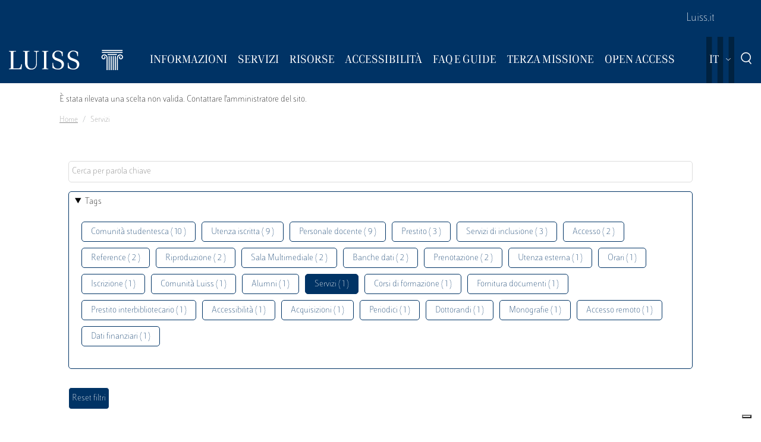

--- FILE ---
content_type: text/html; charset=UTF-8
request_url: https://biblioteca.luiss.it/it/taxonomy/term/3?field_tags_target_id%5B0%5D=76&field_tags_target_id%5B1%5D=9
body_size: 6208
content:
<!DOCTYPE html>
<html lang="it" dir="ltr">
<head>
  <script src="https://embeds.iubenda.com/widgets/57e80dbb-1972-4399-b194-594d52fa8588.js" type="text/javascript"></script>
<meta charset="utf-8" />
<link rel="canonical" href="https://biblioteca.luiss.it/it/taxonomy/term/3" />
<meta name="Generator" content="Drupal 9 (https://www.drupal.org)" />
<meta name="MobileOptimized" content="width" />
<meta name="HandheldFriendly" content="true" />
<meta name="viewport" content="width=device-width, initial-scale=1.0" />
<link rel="icon" href="/themes/custom/biblioteca/favicon.ico" type="image/vnd.microsoft.icon" />
<link rel="alternate" hreflang="en" href="https://biblioteca.luiss.it/en/taxonomy/term/3" />
<link rel="alternate" hreflang="it" href="https://biblioteca.luiss.it/it/taxonomy/term/3" />
<script>window.StackMapPopupCallback = function () { gtag("event", "stackmap_clicks"); }</script>

  <title>Servizi | Biblioteca Luiss Guido Carli</title>
  <link rel="stylesheet" media="all" href="/sites/default/files/css/css_yV4ALhg6bbAjJEg_gSayy33o0T0FQylkcpnWKzlIeQQ.css" />
<link rel="stylesheet" media="all" href="/sites/default/files/css/css_N8qbNnuSjfyjarCRs59CmszmfHHFLH61xBUukOmL8Oo.css" />

  <script type="application/json" data-drupal-selector="drupal-settings-json">{"path":{"baseUrl":"\/","scriptPath":null,"pathPrefix":"it\/","currentPath":"taxonomy\/term\/3","currentPathIsAdmin":false,"isFront":false,"currentLanguage":"it","currentQuery":{"field_tags_target_id":["76","9"]}},"pluralDelimiter":"\u0003","suppressDeprecationErrors":true,"ajaxPageState":{"libraries":"better_exposed_filters\/auto_submit,better_exposed_filters\/general,biblioteca\/global-styling,core\/drupal.collapse,core\/drupal.dropbutton,core\/drupal.form,fontawesome\/fontawesome.svg,google_tag\/gtag,google_tag\/gtag.ajax,google_tag\/gtm,luiss_theme\/global-styling,paragraphs\/drupal.paragraphs.unpublished,system\/base,views\/views.module","theme":"biblioteca","theme_token":null},"ajaxTrustedUrl":{"\/it\/taxonomy\/term\/3":true},"gtm":{"tagId":null,"settings":{"data_layer":"dataLayer","include_classes":false,"allowlist_classes":"","blocklist_classes":"","include_environment":false,"environment_id":"","environment_token":""},"tagIds":["GTM-K8J835Q"]},"gtag":{"tagId":"","consentMode":false,"otherIds":[],"events":[],"additionalConfigInfo":[]},"user":{"uid":0,"permissionsHash":"e01581cd2e8fcd5fdd63fc16b0a284b56e39266618f6b138c51c37b636a07901"}}</script>
<script src="/core/assets/vendor/modernizr/modernizr.min.js?v=3.11.7"></script>
<script src="/core/misc/modernizr-additional-tests.js?v=3.11.7"></script>
<script src="/sites/default/files/js/js_qiOJboP-yBXBXBBhvL2qDO7h1UkXyuHFzC-ny51asMo.js"></script>
<script src="/libraries/fontawesome/js/all.min.js?v=6.4.2" defer></script>
<script src="/modules/contrib/google_tag/js/gtm.js?t93v4b"></script>
<script src="/modules/contrib/google_tag/js/gtag.js?t93v4b"></script>

  <!-- favicon style -->
  <link rel="apple-touch-icon" sizes="57x57" href="/themes/custom/biblioteca/source/images/favicon/apple-icon-57x57.png">
  <link rel="apple-touch-icon" sizes="60x60" href="/themes/custom/biblioteca/source/images/favicon/apple-icon-60x60.png">
  <link rel="apple-touch-icon" sizes="72x72" href="/themes/custom/biblioteca/source/images/favicon/apple-icon-72x72.png">
  <link rel="apple-touch-icon" sizes="76x76" href="/themes/custom/biblioteca/source/images/favicon/apple-icon-76x76.png">
  <link rel="apple-touch-icon" sizes="114x114" href="/themes/custom/biblioteca/source/images/favicon/apple-icon-114x114.png">
  <link rel="apple-touch-icon" sizes="120x120" href="/themes/custom/biblioteca/source/images/favicon/apple-icon-120x120.png">
  <link rel="apple-touch-icon" sizes="144x144" href="/themes/custom/biblioteca/source/images/favicon/apple-icon-144x144.png">
  <link rel="apple-touch-icon" sizes="152x152" href="/themes/custom/biblioteca/source/images/favicon/apple-icon-152x152.png">
  <link rel="apple-touch-icon" sizes="180x180" href="/themes/custom/biblioteca/source/images/favicon/apple-icon-180x180.png">
  <link rel="icon" type="image/png" sizes="192x192"  href="/themes/custom/biblioteca/source/images/favicon/android-icon-192x192.png">
  <link rel="icon" type="image/png" sizes="32x32" href="/themes/custom/biblioteca/source/images/favicon/favicon-32x32.png">
  <link rel="icon" type="image/png" sizes="96x96" href="/themes/custom/biblioteca/source/images/favicon/favicon-96x96.png">
  <link rel="icon" type="image/png" sizes="16x16" href="/themes/custom/biblioteca/source/images/favicon/favicon-16x16.png">
  <meta name="msapplication-TileColor" content="#ffffff">
  <meta name="msapplication-TileImage" content="/themes/custom/biblioteca/source/images/favicon/ms-icon-144x144.png">
  <meta name="theme-color" content="#ffffff">
  <!-- end favicon style -->
</head>
<body>
<a href="#main-content" class="visually-hidden">
  Salta al contenuto principale
</a>

<noscript><iframe src="https://www.googletagmanager.com/ns.html?id=GTM-K8J835Q"
                  height="0" width="0" style="display:none;visibility:hidden"></iframe></noscript>

  <div class="dialog-off-canvas-main-canvas" data-off-canvas-main-canvas>
    <div class="layout-container ">

	<header id="header" role="banner" class="bg-primary">
		<div class="container-fluid navar-container py-3 py-lg-0">
			<div class="row">
				<div class="d-none d-lg-block bg-primary w-100">
					<nav id="slim-menu" class="navbar navbar-expand-lg container-lg">
						<div class="collapse navbar-collapse justify-content-lg-end">
							    
                    <ul class="nav navbar-nav">
                            <li class="nav-item">
                                <a href="https://www.luiss.it" class="nav-link">Luiss.it</a>
                  </li>
                    </ul>
      




						</div>
					</nav>
				</div>
			</div>
			<div class="row">
				<div class="col">

					<nav id="main_navigation" class="navbar navbar-expand-lg ">
						
      <a href="/it" rel="home"  class="luiss-theme-branding navbar-brand">
      <img src="/themes/custom/biblioteca/source/images/logo-luiss.svg" alt="Home" class="inline-block" />
    </a>
  
						<div class="ml-auto d-block d-lg-none lang">
							<div>
  
    
        <div class="dropbutton-wrapper"><div class="dropbutton-widget"><ul class="dropdown-language-item dropbutton"><li class="it"><span class="language-link active-language">IT</span></li><li class="en"><a href="/en/taxonomy/term/3?field_tags_target_id%5B0%5D=76&amp;field_tags_target_id%5B1%5D=9" class="language-link" hreflang="en">EN</a></li></ul></div></div>
  </div>

						</div>
						<div class="d-block d-lg-none search">
							<a href="#modalSearch" data-toggle="modal" data-target="#modalSearch">
								<span class="icon icon-search"></span>
							</a>
						</div>
						<button class="navbar-toggler" type="button" data-toggle="collapse" data-target="#main_nav" aria-expanded="false" aria-label="Toggle navigation">
							<span></span>
							<span></span>
							<span></span>
							<span id="bottom_bar"></span>
						</button>
						<div class="collapse navbar-collapse" id="main_nav" data-parent="#main_navigation">
							  
                    <ul class="nav navbar-nav main-navigation">
        
                    <li class="nav-item dropdown  has-megamenu">
                                <span class="nav-link dropdown-toggle origin-item" data-target="#" data-toggle="dropdown" aria-expanded="false">Informazioni</span>
                                  <div class="dropdown-menu megamenu">
          <div class="row">
            <div class="col-megamenu">
              
                              <a href="/it/accesso" class="dropdown-item" data-drupal-link-system-path="node/8">Accesso</a>
                  
                              <a href="/it/opening-hours" class="dropdown-item" data-drupal-link-system-path="node/249">Orari</a>
                  
                              <a href="/it/contatti" class="dropdown-item" data-drupal-link-system-path="node/21">Contatti</a>
                  
                              <a href="/it/spazi" class="dropdown-item" data-drupal-link-system-path="node/87">Spazi</a>
                  
                              <a href="/it/regolamento" class="dropdown-item" data-drupal-link-system-path="node/10">Regolamento</a>
                  
                              <a href="/it/reportistica" class="dropdown-item" data-drupal-link-system-path="node/13">Reportistica</a>
                  
                              <a href="/it/storia" class="dropdown-item" data-drupal-link-system-path="node/14">Storia</a>
                  
                              <a href="/it/arte-biblioteca" class="dropdown-item" data-drupal-link-system-path="node/267">Arte  in Biblioteca</a>
                                           </div>
            </div>
         </div>
             
                  </li>
          
                    <li class="nav-item dropdown  has-megamenu">
                                <span class="nav-link dropdown-toggle origin-item" data-target="#" data-toggle="dropdown" aria-expanded="false">Servizi</span>
                                  <div class="dropdown-menu megamenu">
          <div class="row">
            <div class="col-megamenu">
              
                              <a href="/it/assistenza-bibliografica" class="dropdown-item" data-drupal-link-system-path="node/15">Assistenza bibliografica</a>
                  
                              <a href="/it/prestito-rinnovo-prenotazione" class="dropdown-item" data-drupal-link-system-path="node/16">Prestito</a>
                  
                              <a href="https://biblioteca.luiss.it/it/node/17" class="dropdown-item">Chiedi alla Biblioteca</a>
                  
                              <a href="/it/fornitura-di-documenti" class="dropdown-item" data-drupal-link-system-path="node/18">Fornitura di documenti</a>
                  
                              <a href="/it/prestito-interbibliotecario" class="dropdown-item" data-drupal-link-system-path="node/19">Prestito interbibliotecario</a>
                  
                              <a href="/it/proposte-di-acquisto" class="dropdown-item" data-drupal-link-system-path="node/23">Proposte di acquisto</a>
                  
                              <a href="/it/prenotare-un-servizio" class="dropdown-item" data-drupal-link-system-path="node/50">Prenotare un servizio</a>
                  
                              <a href="/it/carta-dei-servizi" class="dropdown-item" data-drupal-link-system-path="node/11">Carta dei servizi</a>
                                           </div>
            </div>
         </div>
             
                  </li>
          
                    <li class="nav-item dropdown  has-megamenu">
                                <span class="nav-link dropdown-toggle origin-item" data-target="#" data-toggle="dropdown" aria-expanded="false">Risorse</span>
                                  <div class="dropdown-menu megamenu">
          <div class="row">
            <div class="col-megamenu">
              
                              <a href="/it/libri-di-testo" class="dropdown-item" data-drupal-link-system-path="node/59">Libri di testo</a>
                  
                              <a href="/it/electronic-resources" class="dropdown-item" data-drupal-link-system-path="electronic-resources">Risorse elettroniche</a>
                  
                              <a href="/it/risorse-cartacee" class="dropdown-item" data-drupal-link-system-path="node/28">Risorse cartacee</a>
                  
                              <a href="/it/carta-delle-collezioni" class="dropdown-item" data-drupal-link-system-path="node/12">Carta delle collezioni</a>
                                           </div>
            </div>
         </div>
             
                  </li>
          
                    <li class="nav-item dropdown  has-megamenu">
                                <span class="nav-link dropdown-toggle origin-item" data-target="#" data-toggle="dropdown" aria-expanded="false">Accessibilità</span>
                                  <div class="dropdown-menu megamenu">
          <div class="row">
            <div class="col-megamenu">
              
                              <a href="/it/servizi-di-accessibilita-e-di-inclusione" class="dropdown-item" data-drupal-link-system-path="node/20">Servizi di inclusione</a>
                  
                              <a href="/it/strumenti-di-accessibilita" class="dropdown-item" data-drupal-link-system-path="node/313">Strumenti di accessibilità</a>
                                           </div>
            </div>
         </div>
             
                  </li>
          
                    <li class="nav-item dropdown  has-megamenu">
                                <span class="nav-link dropdown-toggle origin-item" data-target="#" data-toggle="dropdown" aria-expanded="false">FAQ e Guide</span>
                                  <div class="dropdown-menu megamenu">
          <div class="row">
            <div class="col-megamenu">
              
                              <a href="/it/faq-page" class="dropdown-item" data-drupal-link-system-path="faq-page">FAQs</a>
                  
                              <a href="/it/le-guide-della-biblioteca" class="dropdown-item" data-drupal-link-system-path="node/284">Guide</a>
                                           </div>
            </div>
         </div>
             
                  </li>
          
                    <li class="nav-item dropdown  has-megamenu">
                                <span class="nav-link dropdown-toggle origin-item" data-target="#" data-toggle="dropdown" aria-expanded="false">Terza Missione</span>
                                  <div class="dropdown-menu megamenu">
          <div class="row">
            <div class="col-megamenu">
              
                              <a href="/it/la-biblioteca-la-sostenibilita" class="dropdown-item" data-drupal-link-system-path="node/265">La Biblioteca per la sostenibilità</a>
                  
                              <a href="/it/agenda-2030-delle-nazioni-unite" class="dropdown-item" data-drupal-link-system-path="node/239">Agenda 2030</a>
                  
                              <a href="/it/information-literacy-la-scuola" class="dropdown-item" data-drupal-link-system-path="node/243">Information Literacy per la scuola</a>
                                           </div>
            </div>
         </div>
             
                  </li>
          
                    <li class="nav-item dropdown  has-megamenu">
                                <span class="nav-link dropdown-toggle origin-item" data-target="#" data-toggle="dropdown" aria-expanded="false">Open Access</span>
                                  <div class="dropdown-menu megamenu">
          <div class="row">
            <div class="col-megamenu">
              
                              <a href="/it/archivi-istituzionali" class="dropdown-item" data-drupal-link-system-path="node/29">Archivi istituzionali</a>
                  
                              <a href="/it/luiss-lopen-access" class="dropdown-item" data-drupal-link-system-path="node/327">Luiss per l&#039;Open Access</a>
                  
                              <a href="/it/pubblicare-open-access" class="dropdown-item" data-drupal-link-system-path="node/30">Pubblicare in Open Access</a>
                                           </div>
            </div>
         </div>
             
                  </li>
                    </ul>
      



							<div class="d-block d-lg-none slim-menu">
								  
                    <ul class="nav navbar-nav">
                            <li class="nav-item">
                                <a href="https://www.luiss.it" class="nav-link">Luiss.it</a>
                  </li>
                    </ul>
      



							</div>
						</div>
						<div class="language-search-wrapper">
							<div class="d-none d-lg-inline-block lang">
								<div>
  
    
        <div class="dropbutton-wrapper"><div class="dropbutton-widget"><ul class="dropdown-language-item dropbutton"><li class="it"><span class="language-link active-language">IT</span></li><li class="en"><a href="/en/taxonomy/term/3?field_tags_target_id%5B0%5D=76&amp;field_tags_target_id%5B1%5D=9" class="language-link" hreflang="en">EN</a></li></ul></div></div>
  </div>

							</div>
							<a href="#modalSearch" data-toggle="modal" data-target="#modalSearch">
								<span class="d-none d-lg-inline-block icon icon-search"></span>
							</a>
						</div>
					</div>
				</div>
			</div>
		</header>

		<div role="main" id="main"  class="container" >

			  <div class="region-highlighted">
    <div class="container">
      <div class="row">
        <div class="col">
          <div data-drupal-messages-fallback class="hidden"></div><div data-drupal-messages>
  <div role="contentinfo" aria-label="Messaggio di errore">
          <div role="alert">
                  <h2 class="visually-hidden">Messaggio di errore</h2>
                    È stata rilevata una scelta non valida. Contattare l'amministratore del sito.
                </div>
      </div>
</div>


        </div>
      </div>
    </div>
  </div>


			  <div class="region-breadcrumb">
    <div id="block-biblioteca-breadcrumbs">
  
    
      <div class="container">
  <div class="row">
    <div class="col">
      <nav role="navigation" aria-label="breadcrumb">
        <ol class="breadcrumb">
                  <li class="breadcrumb-item">
                          <a href="/it">Home</a>
                      </li>
                  <li class="breadcrumb-item">
                          Servizi
                      </li>
                </ol>
      </nav>
    </div>
  </div>
</div>

  </div>

  </div>


			<a id="main-content" tabindex="-1"></a>
			
										<div class="layout-content container-fluid">
					  <div class="region-content">
    <div class="views-element-container" id="block-views-block-taxonomy-term-children-block-1">
  
    
      <div><div class="row view view-taxonomy-term-children view-id-taxonomy_term_children view-display-id-block_1 js-view-dom-id-daf7b8e3d34d62b889c8ce0bcc3792a3c2c06f2b752fd0fc4fdc817756c1274f">
  
    
      
  
          </div>
</div>

  </div>
<div id="block-biblioteca-content">
  
    
      <div class="views-element-container"><div class="container taxonomy-form view view-taxonomy-term view-id-taxonomy_term view-display-id-page_1 js-view-dom-id-93ffecca81a67a5d2148b7603c61d97a29843e6426b5b33f64085838ba6c14c4">
  
    
        <div class="view-filters">
      <form class="views-exposed-form bef-exposed-form" data-bef-auto-submit-full-form="" data-bef-auto-submit="" data-bef-auto-submit-delay="500" data-drupal-selector="views-exposed-form-taxonomy-term-page-1" action="/it/taxonomy/term/3" method="get" id="views-exposed-form-taxonomy-term-page-1" accept-charset="UTF-8">
  <div class="js-form-item form-item js-form-type-textfield form-item-key js-form-item-key">
      
        <input placeholder="Cerca per parola chiave" data-drupal-selector="edit-key" type="text" id="edit-key" name="key" value="" size="30" maxlength="128" class="form-text" />

        </div>
<details class="bef--secondary js-form-wrapper form-wrapper" data-drupal-selector="edit-secondary" id="edit-secondary" open="open">
  <summary role="button" aria-controls="edit-secondary" aria-expanded="true" aria-pressed="true">Tags</summary>  <div class="luiss-detail-content">
    
    <div class="js-form-item form-item js-form-type-select form-item-field-tags-target-id js-form-item-field-tags-target-id">
      <label for="edit-field-tags-target-id">Tags</label>
        <input type="hidden" name="field_tags_target_id[76]" value="76" />
<div data-drupal-selector="edit-field-tags-target-id" multiple="multiple" name="field_tags_target_id" id="edit-field-tags-target-id" size="9" class="error bef-links" aria-invalid="true">
                    <ul><li><a href="https://biblioteca.luiss.it/it/taxonomy/term/3?field_tags_target_id%5B0%5D=76&amp;field_tags_target_id%5B1%5D=9&amp;field_tags_target_id%5B2%5D=79" id="edit-field-tags-target-id-79" name="field_tags_target_id[79]" class="bef-link">Comunità studentesca ( 10 )</a>                      <li><a href="https://biblioteca.luiss.it/it/taxonomy/term/3?field_tags_target_id%5B0%5D=76&amp;field_tags_target_id%5B1%5D=9&amp;field_tags_target_id%5B2%5D=128" id="edit-field-tags-target-id-128" name="field_tags_target_id[128]" class="bef-link">Utenza iscritta ( 9 )</a>                      <li><a href="https://biblioteca.luiss.it/it/taxonomy/term/3?field_tags_target_id%5B0%5D=76&amp;field_tags_target_id%5B1%5D=9&amp;field_tags_target_id%5B2%5D=47" id="edit-field-tags-target-id-47" name="field_tags_target_id[47]" class="bef-link">Personale docente ( 9 )</a>                      <li><a href="https://biblioteca.luiss.it/it/taxonomy/term/3?field_tags_target_id%5B0%5D=76&amp;field_tags_target_id%5B1%5D=9&amp;field_tags_target_id%5B2%5D=55" id="edit-field-tags-target-id-55" name="field_tags_target_id[55]" class="bef-link">Prestito ( 3 )</a>                      <li><a href="https://biblioteca.luiss.it/it/taxonomy/term/3?field_tags_target_id%5B0%5D=76&amp;field_tags_target_id%5B1%5D=9&amp;field_tags_target_id%5B2%5D=50" id="edit-field-tags-target-id-50" name="field_tags_target_id[50]" class="bef-link">Servizi di inclusione ( 3 )</a>                      <li><a href="https://biblioteca.luiss.it/it/taxonomy/term/3?field_tags_target_id%5B0%5D=76&amp;field_tags_target_id%5B1%5D=9&amp;field_tags_target_id%5B2%5D=30" id="edit-field-tags-target-id-30" name="field_tags_target_id[30]" class="bef-link">Accesso ( 2 )</a>                      <li><a href="https://biblioteca.luiss.it/it/taxonomy/term/3?field_tags_target_id%5B0%5D=76&amp;field_tags_target_id%5B1%5D=9&amp;field_tags_target_id%5B2%5D=66" id="edit-field-tags-target-id-66" name="field_tags_target_id[66]" class="bef-link">Reference ( 2 )</a>                      <li><a href="https://biblioteca.luiss.it/it/taxonomy/term/3?field_tags_target_id%5B0%5D=76&amp;field_tags_target_id%5B1%5D=9&amp;field_tags_target_id%5B2%5D=71" id="edit-field-tags-target-id-71" name="field_tags_target_id[71]" class="bef-link">Riproduzione ( 2 )</a>                      <li><a href="https://biblioteca.luiss.it/it/taxonomy/term/3?field_tags_target_id%5B0%5D=76&amp;field_tags_target_id%5B1%5D=9&amp;field_tags_target_id%5B2%5D=34" id="edit-field-tags-target-id-34" name="field_tags_target_id[34]" class="bef-link">Sala Multimediale ( 2 )</a>                      <li><a href="https://biblioteca.luiss.it/it/taxonomy/term/3?field_tags_target_id%5B0%5D=76&amp;field_tags_target_id%5B1%5D=9&amp;field_tags_target_id%5B2%5D=41" id="edit-field-tags-target-id-41" name="field_tags_target_id[41]" class="bef-link">Banche dati ( 2 )</a>                      <li><a href="https://biblioteca.luiss.it/it/taxonomy/term/3?field_tags_target_id%5B0%5D=76&amp;field_tags_target_id%5B1%5D=9&amp;field_tags_target_id%5B2%5D=74" id="edit-field-tags-target-id-74" name="field_tags_target_id[74]" class="bef-link">Prenotazione ( 2 )</a>                      <li><a href="https://biblioteca.luiss.it/it/taxonomy/term/3?field_tags_target_id%5B0%5D=76&amp;field_tags_target_id%5B1%5D=9&amp;field_tags_target_id%5B2%5D=46" id="edit-field-tags-target-id-46" name="field_tags_target_id[46]" class="bef-link">Utenza esterna ( 1 )</a>                      <li><a href="https://biblioteca.luiss.it/it/taxonomy/term/3?field_tags_target_id%5B0%5D=76&amp;field_tags_target_id%5B1%5D=9&amp;field_tags_target_id%5B2%5D=49" id="edit-field-tags-target-id-49" name="field_tags_target_id[49]" class="bef-link">Orari ( 1 )</a>                      <li><a href="https://biblioteca.luiss.it/it/taxonomy/term/3?field_tags_target_id%5B0%5D=76&amp;field_tags_target_id%5B1%5D=9&amp;field_tags_target_id%5B2%5D=58" id="edit-field-tags-target-id-58" name="field_tags_target_id[58]" class="bef-link">Iscrizione ( 1 )</a>                      <li><a href="https://biblioteca.luiss.it/it/taxonomy/term/3?field_tags_target_id%5B0%5D=76&amp;field_tags_target_id%5B1%5D=9&amp;field_tags_target_id%5B2%5D=96" id="edit-field-tags-target-id-96" name="field_tags_target_id[96]" class="bef-link">Comunità Luiss ( 1 )</a>                      <li><a href="https://biblioteca.luiss.it/it/taxonomy/term/3?field_tags_target_id%5B0%5D=76&amp;field_tags_target_id%5B1%5D=9&amp;field_tags_target_id%5B2%5D=127" id="edit-field-tags-target-id-127" name="field_tags_target_id[127]" class="bef-link">Alumni ( 1 )</a>                                <li><a href="https://biblioteca.luiss.it/it/taxonomy/term/3?field_tags_target_id%5B1%5D=9" id="edit-field-tags-target-id-76" name="field_tags_target_id[76]" class="bef-link bef-link--selected">Servizi ( 1 )</a>                      <li><a href="https://biblioteca.luiss.it/it/taxonomy/term/3?field_tags_target_id%5B0%5D=76&amp;field_tags_target_id%5B1%5D=9&amp;field_tags_target_id%5B2%5D=84" id="edit-field-tags-target-id-84" name="field_tags_target_id[84]" class="bef-link">Corsi di formazione ( 1 )</a>                      <li><a href="https://biblioteca.luiss.it/it/taxonomy/term/3?field_tags_target_id%5B0%5D=76&amp;field_tags_target_id%5B1%5D=9&amp;field_tags_target_id%5B2%5D=42" id="edit-field-tags-target-id-42" name="field_tags_target_id[42]" class="bef-link">Fornitura documenti ( 1 )</a>                      <li><a href="https://biblioteca.luiss.it/it/taxonomy/term/3?field_tags_target_id%5B0%5D=76&amp;field_tags_target_id%5B1%5D=9&amp;field_tags_target_id%5B2%5D=51" id="edit-field-tags-target-id-51" name="field_tags_target_id[51]" class="bef-link">Prestito interbibliotecario ( 1 )</a>                      <li><a href="https://biblioteca.luiss.it/it/taxonomy/term/3?field_tags_target_id%5B0%5D=76&amp;field_tags_target_id%5B1%5D=9&amp;field_tags_target_id%5B2%5D=112" id="edit-field-tags-target-id-112" name="field_tags_target_id[112]" class="bef-link">Accessibilità ( 1 )</a>                      <li><a href="https://biblioteca.luiss.it/it/taxonomy/term/3?field_tags_target_id%5B0%5D=76&amp;field_tags_target_id%5B1%5D=9&amp;field_tags_target_id%5B2%5D=31" id="edit-field-tags-target-id-31" name="field_tags_target_id[31]" class="bef-link">Acquisizioni ( 1 )</a>                      <li><a href="https://biblioteca.luiss.it/it/taxonomy/term/3?field_tags_target_id%5B0%5D=76&amp;field_tags_target_id%5B1%5D=9&amp;field_tags_target_id%5B2%5D=61" id="edit-field-tags-target-id-61" name="field_tags_target_id[61]" class="bef-link">Periodici ( 1 )</a>                      <li><a href="https://biblioteca.luiss.it/it/taxonomy/term/3?field_tags_target_id%5B0%5D=76&amp;field_tags_target_id%5B1%5D=9&amp;field_tags_target_id%5B2%5D=62" id="edit-field-tags-target-id-62" name="field_tags_target_id[62]" class="bef-link">Dottorandi ( 1 )</a>                      <li><a href="https://biblioteca.luiss.it/it/taxonomy/term/3?field_tags_target_id%5B0%5D=76&amp;field_tags_target_id%5B1%5D=9&amp;field_tags_target_id%5B2%5D=65" id="edit-field-tags-target-id-65" name="field_tags_target_id[65]" class="bef-link">Monografie ( 1 )</a>                      <li><a href="https://biblioteca.luiss.it/it/taxonomy/term/3?field_tags_target_id%5B0%5D=76&amp;field_tags_target_id%5B1%5D=9&amp;field_tags_target_id%5B2%5D=69" id="edit-field-tags-target-id-69" name="field_tags_target_id[69]" class="bef-link">Accesso remoto ( 1 )</a>                      <li><a href="https://biblioteca.luiss.it/it/taxonomy/term/3?field_tags_target_id%5B0%5D=76&amp;field_tags_target_id%5B1%5D=9&amp;field_tags_target_id%5B2%5D=111" id="edit-field-tags-target-id-111" name="field_tags_target_id[111]" class="bef-link">Dati finanziari ( 1 )</a></li></ul>      </div>

        </div>

    
  </div>
</details>
<div data-drupal-selector="edit-actions" class="form-actions js-form-wrapper form-wrapper" id="edit-actions"><input data-bef-auto-submit-click="" class="js-hide button js-form-submit form-submit" data-drupal-selector="edit-submit-taxonomy-term" type="submit" id="edit-submit-taxonomy-term" value="Invia" />
<input data-drupal-selector="edit-reset-taxonomy-term" type="submit" id="edit-reset-taxonomy-term" name="reset" value="Reset filtri" class="button js-form-submit form-submit" />
</div>


</form>

    </div>
        <div class="view-footer">
      Visualizzazione elementi 0 - 0 su 0
    </div>
    
  
      
        </div>
</div>

  </div>

  </div>

				</div>
						<div class="layout-content container-fluid">
				
			</div>

		</div>

		<footer role="contentinfo" class="bg-primary">
			<div class="container">
				
				<div class="row">
					  <div class="region-footer-second col-md-5">
      
                <ul class="menu_footer">
                  <li class="menu_footer__item_dove-siamo">
        <a href="/it/dove-siamo" data-drupal-link-system-path="node/76">Dove siamo</a>
              </li>
              <li class="menu_footer__item_informativa-sul-trattamento-dei-dati">
        <a href="/it/informativa-sul-trattamento-dei-dati-personali-i-servizi-della-biblioteca" data-drupal-link-system-path="node/75">Informativa sul trattamento dei dati</a>
              </li>
              <li class="menu_footer__item_aree-riservate">
        <a href="https://www.luiss.it/aree-riservate">Aree Riservate</a>
              </li>
        </ul>
  



  </div>

					  <div class="region-footer-third col-md-5">
    <div id="block-sociallinks">
  
    
      
                 <div class="paragraph paragraph--type--link-with-image paragraph--view-mode--default">
        <a href="https://www.facebook.com/uni.luiss">
              
            <div class="field field--name-field-icon field--type-fontawesome-icon field--label-hidden field__item"><div class="fontawesome-icons">
      <div class="fontawesome-icon">
  <i class="fab fa-square-facebook" data-fa-transform="" data-fa-mask="" style="--fa-primary-color: #000000; --fa-secondary-color: #000000;"></i>
</div>

  </div>
</div>
      
            </a>
      </div>

               <div class="paragraph paragraph--type--link-with-image paragraph--view-mode--default">
        <a href="https://www.linkedin.com/school/luiss-guido-carli-university/">
              
            <div class="field field--name-field-icon field--type-fontawesome-icon field--label-hidden field__item"><div class="fontawesome-icons">
      <div class="fontawesome-icon">
  <i class="fab fa-linkedin" data-fa-transform="" data-fa-mask="" style="--fa-primary-color: #000000; --fa-secondary-color: #000000;"></i>
</div>

  </div>
</div>
      
            </a>
      </div>

               <div class="paragraph paragraph--type--link-with-image paragraph--view-mode--default">
        <a href="https://www.instagram.com/uniluiss/">
              
            <div class="field field--name-field-icon field--type-fontawesome-icon field--label-hidden field__item"><div class="fontawesome-icons">
      <div class="fontawesome-icon">
  <i class="fab fa-instagram" data-fa-transform="" data-fa-mask="" style="--fa-primary-color: #000000; --fa-secondary-color: #000000;"></i>
</div>

  </div>
</div>
      
            </a>
      </div>

               <div class="paragraph paragraph--type--link-with-image paragraph--view-mode--default">
        <a href="https://twitter.com/uniLUISS">
              
            <div class="field field--name-field-icon field--type-fontawesome-icon field--label-hidden field__item"><div class="fontawesome-icons">
      <div class="fontawesome-icon">
  <i class="fab fa-x-twitter" data-fa-transform="" data-fa-mask="" style="--fa-primary-color: #000000; --fa-secondary-color: #000000;"></i>
</div>

  </div>
</div>
      
            </a>
      </div>

               <div class="paragraph paragraph--type--link-with-image paragraph--view-mode--default">
        <a href="https://vm.tiktok.com/4JAtqe/">
              
            <div class="field field--name-field-icon field--type-fontawesome-icon field--label-hidden field__item"><div class="fontawesome-icons">
      <div class="fontawesome-icon">
  <i class="fab fa-tiktok" data-fa-transform="" data-fa-mask="" style="--fa-primary-color: #000000; --fa-secondary-color: #000000;"></i>
</div>

  </div>
</div>
      
            </a>
      </div>

               <div class="paragraph paragraph--type--link-with-image paragraph--view-mode--default">
        <a href="https://www.youtube.com/user/LUISSGuidoCarli">
              
            <div class="field field--name-field-icon field--type-fontawesome-icon field--label-hidden field__item"><div class="fontawesome-icons">
      <div class="fontawesome-icon">
  <i class="fab fa-youtube" data-fa-transform="" data-fa-mask="" style="--fa-primary-color: #000000; --fa-secondary-color: #000000;"></i>
</div>

  </div>
</div>
      
            </a>
      </div>

               <div class="paragraph paragraph--type--link-with-image paragraph--view-mode--default">
        <a href="https://weixin.qq.com/r/rRxQSBrECEd3rV4r90m-">
              
            <div class="field field--name-field-icon field--type-fontawesome-icon field--label-hidden field__item"><div class="fontawesome-icons">
      <div class="fontawesome-icon">
  <i class="fab fa-weixin" data-fa-transform="" data-fa-mask="" style="--fa-primary-color: #000000; --fa-secondary-color: #000000;"></i>
</div>

  </div>
</div>
      
            </a>
      </div>

        
  </div>
<div id="block-storeperapp">
  
    
      
                 <div class="paragraph paragraph--type--link-with-image paragraph--view-mode--default">
        <a href="https://apps.apple.com/it/app/luiss/id1039424016">
              
            <div class="field field--name-field-image field--type-image field--label-hidden field__item">  <img loading="lazy" src="/sites/default/files/2022-02/apple-store_1.png" width="200" height="60" alt="Apple store" />

</div>
      
            </a>
      </div>

               <div class="paragraph paragraph--type--link-with-image paragraph--view-mode--default">
        <a href="https://play.google.com/store/apps/details?id=it.luiss.tsc">
              
            <div class="field field--name-field-image field--type-image field--label-hidden field__item">  <img loading="lazy" src="/sites/default/files/2022-02/google-app_1.png" width="200" height="60" alt="Google play" />

</div>
      
            </a>
      </div>

        
  </div>

  </div>

					  <div class="region-footer-fourth col-md-2">
    <div id="block-sitiutili">
  
    
      
                 <div class="paragraph paragraph--type--link-with-image paragraph--view-mode--default">
        <a href="https://www.confindustria.it">
              
            <div class="field field--name-field-image field--type-image field--label-hidden field__item">  <img loading="lazy" src="/sites/default/files/2025-02/Logo%20Confindustria%202025.png" width="232" height="112" alt="Confindustria" />

</div>
      
            </a>
      </div>

        
  </div>

  </div>

				</div>
				<p class="legal-disclaimer">PRIVACYCREDITS © 2026 LUISS Guido Carli - Viale Pola 12, 00198 Roma, Italia - Centralino
										      T 06 852251 - P.IVA 01067231009</p>
			</div>
		</footer>

		<div id="modalSearch" class="modal fade" role="dialog">
			<div class="modal-dialog">
				<div class="modal-content">
					<div class="modal-header">
						<h5 class="modal-title">Cerca</h5>
					</div>
					<div class="modal-body">
						<div id="search_form">
							<script async src="https://cse.google.com/cse.js?cx=001096623058387578145:v5aiydfg6ku"></script>
							<div class="gcse-search"></div>
						</div>
					</div>
				</div>
			</div>
		</div>
	</div>

  </div>


<script src="/sites/default/files/js/js_4DTtTB_JzXelWLJROxRYtsti8KZwTwLWTHDKG24bWwQ.js"></script>

</body>
</html>
